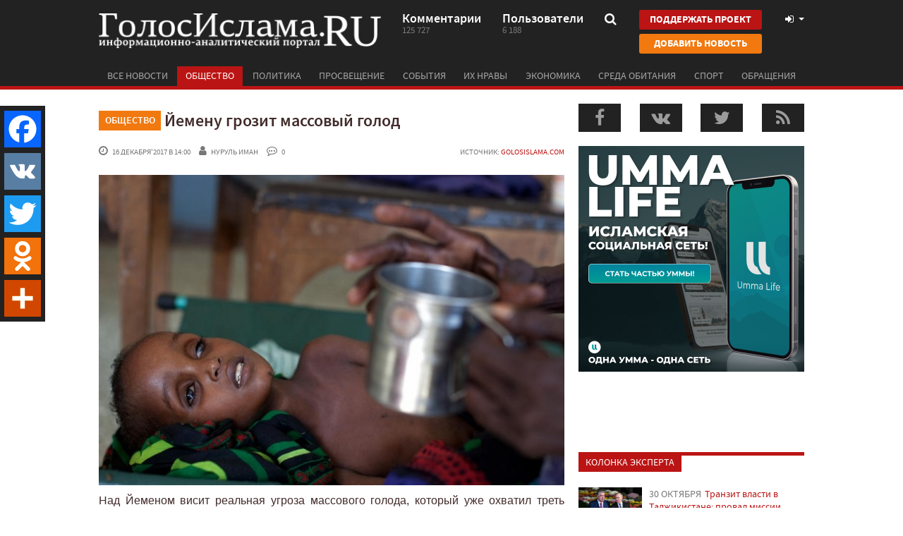

--- FILE ---
content_type: text/html; charset=UTF-8
request_url: https://golosislama.com/news.php?id=33428
body_size: 13107
content:
<!DOCTYPE html>
<html xmlns="http://www.w3.org/1999/xhtml"
      xmlns:og="http://ogp.me/ns#"
      xmlns:fb="https://www.facebook.com/2008/fbml">
<head>
	<meta http-equiv="Content-Type" content="text/html; charset=UTF-8" />
	<meta name="viewport" content="target-densitydpi=device-dpi, width=device-width, user-scalable=yes" />

    <link rel="manifest" href="https://golosislama.com/manifest.json">
	<meta name="mobile-web-app-capable" content="yes">
	<meta name="theme-color" content="#222222">
	<meta name="msapplication-navbutton-color" content="#222222">
	<meta name="apple-mobile-web-app-status-bar-style" content="#222222">


    <link rel="icon" href="https://golosislama.com/favicon.ico" />
	<link rel="icon" sizes="160x160" href="https://golosislama.com/images/fix-logo.png">
    <link rel="apple-touch-icon" href="https://golosislama.com/images/fix-logo.png">
    <link rel="apple-touch-startup-image" href="https://golosislama.com/images/fix-logo.png">

    <meta property="fb:app_id" content="591317164263237" />

    <meta name="keywords" content="новости, ислам, мусульмане." />
    <meta name="description" content="Над Йеменом висит реальная угроза массового голода, который уже охватил треть страны. По словам заместителя официального представителя Генерального секретаря ООН Фархана Хака, в&nbsp;зоне риска 10,4 млн жителей страны. &laquo;Люди не знают, где добыть пищу, &mdash; поясняет он. &mdash; Из-за этого ..." />
    <meta name="robots" content="index,follow" />

    <link rel="alternate" type="application/rss+xml" href="https://golosislama.com/rss.xml" title="ГолосИслама.RU" />

    <title>Йемену грозит массовый голод - ГолосИслама.RU</title>

	<link rel="stylesheet" href="https://maxcdn.bootstrapcdn.com/font-awesome/4.7.0/css/font-awesome.min.css">
    <link rel="stylesheet" href="https://stackpath.bootstrapcdn.com/bootstrap/3.4.1/css/bootstrap.min.css" integrity="sha384-HSMxcRTRxnN+Bdg0JdbxYKrThecOKuH5zCYotlSAcp1+c8xmyTe9GYg1l9a69psu" crossorigin="anonymous">

    <link rel="stylesheet" href="https://golosislama.com/css/style.css?v=2204210">
    <link rel="stylesheet" href="https://golosislama.com/css/media.css?v=2204210">

	<script type="text/javascript" src="https://code.jquery.com/jquery-2.2.4.min.js"></script>
    <script src="https://stackpath.bootstrapcdn.com/bootstrap/3.4.1/js/bootstrap.min.js" integrity="sha384-aJ21OjlMXNL5UyIl/XNwTMqvzeRMZH2w8c5cRVpzpU8Y5bApTppSuUkhZXN0VxHd" crossorigin="anonymous"></script>
	<script type="text/javascript" src="https://golosislama.com/js/bootstrap-switch.js"></script>
	<script type="text/javascript" src="https://golosislama.com/js/jquery.bxslider.js"></script>
	<script type="text/javascript" src="https://golosislama.com/js/jPaginator.js"></script>
	<script type="text/javascript" src="https://golosislama.com/js/jquery.main.js?v=2204210"></script>
	<script type="text/javascript" src="https://golosislama.com/js/gtrk.js?v=2204210"></script>

      <script>
      $(window).load(function(){
        $.getScript("https://vk.com/js/api/share.js?86");
        $.getScript("https://vk.com/js/api/openapi.js?161", function( data, textStatus, jqxhr ) {
          if(typeof VK != "undefined" && textStatus=='success'){
              VK.init({
                  apiId: 3911188,
                  onlyWidgets: true
              });
          }
        });

      });
    </script>

  
            <div id="fb-root"></div>
        <script>(function(d, s, id) {
          var js, fjs = d.getElementsByTagName(s)[0];
          if (d.getElementById(id)) return;
          js = d.createElement(s); js.id = id;
          js.src = "//connect.facebook.net/ru_RU/sdk.js#xfbml=1&appId=591317164263237&version=v9.0";
          fjs.parentNode.insertBefore(js, fjs);
        }(document, 'script', 'facebook-jssdk'));</script>
    
    
    <meta name='yandex-verification' content='76fb2f7d81cd84b3' />
    <link rel="canonical" href="https://golosislama.com/news.php?id=33428" />
        <meta property="og:url" content="https://golosislama.com/news.php?id=33428" />
        <meta property="og:title" content="Йемену грозит массовый голод" />
        <meta property="og:type" content="website" />
        <meta property="og:locale" content="ru_RU" />
        <link rel="image_src" href="https://golosislama.com/uploads/images/thumbs/gi/2017/12/39f69ca7245c57a184e82007b4ce6de6.jpg" />
    <meta property="og:image" content="https://golosislama.com/uploads/images/thumbs/gi/2017/12/39f69ca7245c57a184e82007b4ce6de6.jpg" />


    <meta name="google-site-verification" content="Q3m5kurkMqQdzaDmjA8FJnGeRRu2SDoi5pU3Na_MAz0"/>
<meta name='yandex-verification' content='7fe72ab204393a5f'/>

<meta name="ahrefs-site-verification" content="9ea00b318d9292d3bcd1b2060a1890c2d86ae8947ed8f588e3f5a66337771e38">


<link rel="apple-touch-icon" sizes="57x57" href="/apple-touch-icon-57x57.png">
<link rel="apple-touch-icon" sizes="60x60" href="/apple-touch-icon-60x60.png">
<link rel="apple-touch-icon" sizes="72x72" href="/apple-touch-icon-72x72.png">
<link rel="apple-touch-icon" sizes="76x76" href="/apple-touch-icon-76x76.png">
<link rel="apple-touch-icon" sizes="114x114" href="/apple-touch-icon-114x114.png">
<link rel="apple-touch-icon" sizes="120x120" href="/apple-touch-icon-120x120.png">
<link rel="apple-touch-icon" sizes="144x144" href="/apple-touch-icon-144x144.png">
<link rel="apple-touch-icon" sizes="152x152" href="/apple-touch-icon-152x152.png">
<link rel="apple-touch-icon" sizes="180x180" href="/apple-touch-icon-180x180.png">
<link rel="manifest" href="/manifest.json">
<meta name="msapplication-TileColor" content="#ca0304">
<meta name="msapplication-TileImage" content="/mstile-144x144.png">
<meta name="theme-color" content="#ffffff">
    <script>
        $(document).ready(function(){



            if(jQuery('body').width() > 767){
                !function(e,t,d,s,a,n,c){e[a]={},e[a].date=(new Date).getTime(),n=t.createElement(d),c=t.getElementsByTagName(d)[0],n.type="text/javascript",n.async=!0,n.src=s,c.parentNode.insertBefore(n,c)}(window,document,"script","https://golosislamacom.push.world/https.embed.js","pw"),pw.websiteId="2b0774429de29519c4cc0fd9c7a58cded3436b4948e8e88b51d39126c608ab5c";
            }

            if(readCookie("pagesViewed")==null)
                createCookie('pagesViewed', 1, 1);
            else
                createCookie('pagesViewed', readCookie("pagesViewed")+1, 1);

                    });
    </script>

</head>
<body>
     	<div id="wrapper">
		<header id="header">
			<div class="container">
				<div class="header-frame clearfix">
					<strong class="logo" onClick="window.location='https://golosislama.com'"><a href="https://golosislama.com">ГолосИслама.ru информационно-аналитический портал</a></strong>

                                            <a href="https://golosislama.com/page.php?id=8" class="btn btn-primary btn-donate btn-donate-mobile">Поддержать проект</a>
                    
					<a href="#" class="nav-opener"><i class="fa fa-bars"></i></a>
					<div class="head-info">
						<a href="https://golosislama.com/comments.php" class="link">
							<span class="text">Комментарии</span>
							<span class="num">125 727</span>
						</a>
						<a href="https://golosislama.com/profile.php" class="link">
							<span class="text">Пользователи</span>
							<span class="num">6 188</span>
						</a>
						<div class="search">
							<a class="opener" href="#">
                                <i class="fa fa-search"></i>
                            </a>
							<div class="drop">
								<form action="https://golosislama.com">
									<fieldset>
										<label class="input-holder">
											<input type="text" name="s" placeholder="что искать?" value=""/>
										</label>
										<button class="srch-btn"><i class="fa fa-search"></i></button>
									</fieldset>
								</form>
							</div>
						</div>
                        <div class="header-btn-group">
                            <a href="https://golosislama.com/page.php?id=8" class="btn btn-primary btn-donate">Поддержать проект</a>
                            <a href="https://golosislama.com/addnews.php" class="btn btn-warning btn-addnews">Добавить новость</a>
                        </div>
						<div class="user-tools">
							<a href="#" data-toggle="modal" data-target="#loginModal" class="opener">
                                <i class="fa fa-fw fa-sign-in"></i>                                                                </a>
						</div>
					</div>
				</div>
				<nav class="nav">
					<ul id="nav">
						
                        <li id="allnewsbutton" ><a href="https://golosislama.com/?all=1">Все новости</a></li>
                                                <li id="cat-0" class="active" ><a href="https://golosislama.com/?cat=1">Общество</a></li>
                                                <li id="cat-1" ><a href="https://golosislama.com/?cat=2">Политика</a></li>
                                                <li id="cat-2" ><a href="https://golosislama.com/?cat=3">Просвещение</a></li>
                                                <li id="cat-3" ><a href="https://golosislama.com/?cat=4">События</a></li>
                                                <li id="cat-4" ><a href="https://golosislama.com/?cat=11">Их нравы</a></li>
                                                <li id="cat-5" ><a href="https://golosislama.com/?cat=12">Экономика</a></li>
                                                <li id="cat-6" ><a href="https://golosislama.com/?cat=13">Среда обитания</a></li>
                                                <li id="cat-7" ><a href="https://golosislama.com/?cat=14">Спорт</a></li>
                                                <li id="cat-8" ><a href="https://golosislama.com/?cat=15">Обращения</a></li>
                        					</ul>
				</nav>
			</div>
		</header>
		<div id="main">

<!--
<div id="abusepanel">
Пожалуйста, укажите причину жалобы на комментарий пользователя и ваши контактные данные, по которым мы могли бы связаться с Вами для уточнения информации или уведомления о предпринятых действиях со стороны администрации сайта!
<input type="hidden" value="" id="abuseid" />
<textarea id="abusetext"></textarea>
<div id="buttons">
<a class="button red small" onClick="hidePanels()">Отмена</a> <a class="button green small" onClick="abuse($(this))">Отправить</a>
</div>
</div>
-->



<!--
<div class="container">
        <a target="_blank" href="https://t.me/joinchat/AAAAAEUQvcmgbmKChiBcbQ">
        <img style="margin-bottom:15px" class="img-responsive" src="/ad/islamist.png">
    </a>
</div>
-->


<div class="container">
    <div class="row">
        <div class="col-md-8">
                        <article class="article" itemscope itemtype="http://schema.org/Article">
                <meta itemprop="image" content="https://golosislama.com/uploads/images/thumbs/gi/2017/12/39f69ca7245c57a184e82007b4ce6de6.jpg"/>
                
                <meta itemprop="interactionCount" content="UserPageVisits:1701" />

                                    <meta itemprop="interactionCount" content="UserComments:0" />
                
                <meta itemprop="articleSection" content="Общество"/>


                <meta itemprop="datePublished" content="2017-12-16" />

                <div class="article-head"><a href="https://golosislama.com/?cat=1" title="Все новости в категории Общество"><span class="label label-warning">Общество</span></a>
                    <h1 itemprop="name">Йемену грозит массовый голод</h1>
                </div>
                <div class="article-info clearfix">
                    <div class="info">
                        <span class="time"><i class="fa fa-clock-o"></i> 16 декабря&#39;2017 в 14:00</span>
                        <span class="user"><i class="fa fa-user"></i> <span class="gtrk" data-gtrk="https://golosislama.com/profile.php?id=5298">Нуруль Иман</span></span>                        <span class="comments"><i class="fa fa-commenting-o"></i> 0</span>
                                                                    </div>


                    
                    <div class="source">Источник: <a href="https://golosislama.com/" target="_blank" title="перейти к источнику">golosislama.com</a></div>
                </div>

                <div class="clearfix"></div>

                                <div itemprop="articleBody" id="articletext">

                    
                    <p><img style="display: block; margin-left: auto; margin-right: auto;" src="uploads/images/gi/2017/12/2d0411fc1a1566bf21c7fe00c6d642c2.jpg" /></p>
<p>Над Йеменом висит реальная угроза массового голода, который уже охватил треть страны. По словам заместителя официального представителя Генерального секретаря ООН Фархана Хака, в&nbsp;зоне риска 10,4 млн жителей страны. &laquo;Люди не знают, где добыть пищу, &mdash; поясняет он. &mdash; Из-за этого они еще больше уязвимы для болезней&raquo;.</p>
<p>Хак также подчеркнул, что стремительное ухудшение гуманитарной обстановки в Йемене обусловлено продолжительным военным конфликтом, а также ограничениями на ввоз в страну продуктов, необходимых для выживания йеменцев.</p>
<p>Представитель генсека ООН также рассказал о высоком уровне детской смертности, напрямую связанной с голодом.</p>                </div><!--articletext-->

                
                <div class="clearfix"></div>


                <footer class="article-footer">
                                            <div class="source">Автор: Нуруль Иман</div>
                                        <div class="clearfix">
                        <ul class="tag-list">
                            <li><a href="https://golosislama.com/?tag=oon"><i class="fa fa-tag"></i> ООН</a></li> <li><a href="https://golosislama.com/?tag=vojna-v-jemene"><i class="fa fa-tag"></i> война в Йемене</a></li> <li><a href="https://golosislama.com/?tag=jemen"><i class="fa fa-tag"></i> Йемен</a></li> <li><a href="https://golosislama.com/?tag=golod"><i class="fa fa-tag"></i> Голод</a></li>                        </ul>
                        <!--
                        <ul class="share">
                            <li><img src="images/img16.png" width="" height="" ></li>
                            <li><img src="images/img17.png" width="" height="" ></li>
                            <li><img src="images/img18.png" width="" height="" ></li>
                            <li><img src="images/img19.png" width="" height="" ></li>
                        </ul>
-->
                    </div>
                    <div class="clearfix"></div>

                    <a class="btn btn-info btn-lg btn-telegram btn-block" target="_blank" href="https://t.me/joinchat/AAAAAEUQvcmgbmKChiBcbQ"><i class="fa fa-lg fa-telegram"></i> подписаться на канал</a>

                    <button class="btn btn-primary btn-lg btn-telegram btn-block" target="_blank" onClick="respondButtonClick()">Комментировать</button>

                    <div class="clearfix"></div>

                    <div class="social-likes">
                        <div class="fb-like" data-href="https://golosislama.com/news.php?id=33428" data-layout="button" data-width="400" data-action="recommend" data-size="large" data-show-faces="true" data-share="false"></div>

                        <a class="twitter-share-button" href="https://twitter.com/intent/tweet?text=%D0%99%D0%B5%D0%BC%D0%B5%D0%BD%D1%83+%D0%B3%D1%80%D0%BE%D0%B7%D0%B8%D1%82+%D0%BC%D0%B0%D1%81%D1%81%D0%BE%D0%B2%D1%8B%D0%B9+%D0%B3%D0%BE%D0%BB%D0%BE%D0%B4&url=https%3A%2F%2Fgolosislama.com%2Fnews.php%3Fid%3D33428" data-size="large">Tweet</a>

                        <script>
                            window.twttr = (function(d, s, id) {
                                var js, fjs = d.getElementsByTagName(s)[0],
                                    t = window.twttr || {};
                                if (d.getElementById(id)) return t;
                                js = d.createElement(s);
                                js.id = id;
                                js.src = "https://platform.twitter.com/widgets.js";
                                fjs.parentNode.insertBefore(js, fjs);

                                t._e = [];
                                t.ready = function(f) {
                                    t._e.push(f);
                                };

                                return t;
                            }(document, "script", "twitter-wjs"));
                        </script>

                        <div class="social-likes-vk">
                            <div id="vk_like"></div>
                            <script type="text/javascript">
                                if (typeof(VK) != 'undefined')
                                    VK.Widgets.Like("vk_like", {
                                        type: "button",
                                        verb: 1,
                                        height: 24,
                                        pageUrl: "https://golosislama.com/news.php?id=33428",
                                        page_id: 33428                                    });
                            </script>
                        </div>

                        <!--
                        <div class="social-likes-g">
                            <div class="g-plusone" data-href="https://golosislama.com/news.php?id=33428"></div>
                        </div>
-->
                    </div>
                </footer>
            </article>

                            <div id="namazvdom" class="namazvdom col-xs-12 text-center">
                    <img class="hidden-sm hidden-md hidden-lg img-responsive" id="namazvdom-mobile" style="margin:0px auto 20px;cursor:pointer" src="/ad/namazvdom/mobile.jpg" srcset="/ad/namazvdom/mobile-2x.jpg 2x" border="0" width="300" height="500" orgWidth="300" orgHeight="500" usemap="#namazvdom-mobile-map" />
                    <map name="namazvdom-mobile-map" id="ImageMapsCom-namazvdom-mobile-map">
                        <area title="Приложение для iOS" onClick="gtrk('https://itunes.apple.com/us/app/namazvdom/id1081876482?mt=8')" shape="rect" coords="157,112,298,165" style="outline:none;" href="#namazvdom" />
                        <area title="Приложение для Android" onClick="gtrk('https://play.google.com/store/apps/details?id=com.namazvdom&hl=ru')" shape="rect" coords="2,114,143,164" style="outline:none;" href="#namazvdom" />
                        <area title="Намаз в дом: обучение намазу" onClick="gtrk('http://namazvdom.com')" shape="rect" coords="0,182,300,500" style="outline:none;" href="#namazvdom" />
                        <area title="Намаз в дом: обучение намазу" onClick="gtrk('http://namazvdom.com/')" shape="rect" coords="23,7,279,103" style="outline:none;" href="#namazvdom" />
                    </map>

                    <img class="hidden-xs img-responsive" id="namazvdom-desktop" style="margin:0px auto 20px;cursor:pointer" src="/ad/namazvdom/desktop.jpg" srcset="/ad/namazvdom/desktop-2x.jpg 2x" border="0" width="600" height="325" orgWidth="600" orgHeight="325" usemap="#namazvdom-desktop-map" />
                    <map name="namazvdom-desktop-map" id="ImageMapsCom-namazvdom-desktop-map">
                        <area title="Приложение для iOS" onClick="gtrk('https://itunes.apple.com/us/app/namazvdom/id1081876482?mt=8')" shape="rect" coords="225,237,394,296" style="outline:none;" href="#namazvdom" />
                        <area title="Приложение для Android" onClick="gtrk('https://play.google.com/store/apps/details?id=com.namazvdom&hl=ru')" shape="rect" coords="403,237,572,296" style="outline:none;" href="#namazvdom" />
                        <area title="Намаз в дом: обучение намазу" onClick="gtrk('http://namazvdom.com/')" shape="poly" coords="17,14,593,13,594,230,220,229,217,325,9,322" style="outline:none;" href="#namazvdom" />
                    </map>
                </div>
            



            <div class="comments-wrap" id="comments-wrap">
                <div class="head clearfix">
                    <div class="h4">Комментарии <span>0</span></div>
                </div>
                <ul class="comments-list" id="commentlist">

                    <!-- comments: 0 -->
                </ul>


                                    <div class="clearfix">
                        <button id="respondbutton" class="btn btn-primary commentsRespondButton" onclick="respondButtonClick(this);">Комментировать</button>
                    </div>

                    <div class="row" id="respond" style="display:none">
                                                        <div class="well">
                                    <noindex>
                                        <p class="h4">Чтобы оставить комментарий, войдите с помощью социальной сети:<br /></p>
                                        <noindex>
                                            <div id="uLogin2" data-ulogin="display=panel;fields=first_name,last_name,photo;providers=vkontakte,facebook,odnoklassniki,google,yandex,mailru,twitter;hidden=other;redirect_uri=;callback=ulogincallback"></div>
                                            <noindex>
                                                <p class="h4 text-center">или <a onClick="$('#loginModal').modal()"><i class="fa fa-sign-in"></i> войти с паролем</a></p>
                                            </noindex>
                                </div>

                                                                            </div> <!--respond-->
                    <div id="afterrespond"></div>

                            </div>





            <div id="withsometags-container"><script>$('#withsometags-container').html({"content":"<div class=\"item-list\"><div class=\"h4\">Также по теме<\/div><div class=\"row\">\t<div class=\"col-md-6 col-sm-6 col-xxl-6 3\"><div class=\"article-item\"><a href=\"https:\/\/golosislama.com\/news.php?id=42239\"><div class=\"visual\" style=\"background-image:url(https:\/\/golosislama.com\/uploads\/images\/thumbs\/gi\/2024\/05\/0f127e3a0bc93da929c70aeb09793028.jpg)\"><img src=\"images\/3x2.gif\" width=\"300\" height=\"200\"><\/div><div class=\"title\">&quot;Русский мир&quot; и охота на &quot;ваххабитов&quot;<\/div><div class=\"text\">Борьба за право на ношение никаба или наоборот за его запрет - одна из заметных тем этой недели для......<\/div><div class=\"info\"><span class=\"time\"><i class=\"fa fa-clock-o\"><\/i> 23 мая&#39;2024<\/span><\/div><\/a><\/div><\/div><div class=\"col-md-6 col-sm-6 col-xxl-6 3\"><div class=\"article-item\"><a href=\"https:\/\/golosislama.com\/news.php?id=42234\"><div class=\"visual\" style=\"background-image:url(https:\/\/golosislama.com\/uploads\/images\/thumbs\/gi\/2024\/05\/4dca1343be35e78fb534fd2094e1d38c.jpg)\"><img src=\"images\/3x2.gif\" width=\"300\" height=\"200\"><\/div><div class=\"title\">Надежда Кеворкова и служители дракона<\/div><div class=\"text\">Надежда Кеворкова - журналист старой школы и с мировым именем помещена сегодня в России в следствен......<\/div><div class=\"info\"><span class=\"time\"><i class=\"fa fa-clock-o\"><\/i> 6 мая&#39;2024<\/span><\/div><\/a><\/div><\/div><\/div><!-- row --><div class=\"row\">\t<div class=\"col-md-6 col-sm-6 col-xxl-6 3\"><div class=\"article-item\"><a href=\"https:\/\/golosislama.com\/news.php?id=42210\"><div class=\"visual\" style=\"background-image:url(https:\/\/golosislama.com\/uploads\/images\/thumbs\/gi\/2024\/02\/36f84126dcb1b66c7cfe5f398d96ca2f.jpg)\"><img src=\"images\/3x2.gif\" width=\"300\" height=\"200\"><\/div><div class=\"title\">Эта история показывает, что надо бороться за свою историю<\/div><div class=\"text\">Интервью Путина американскому журналисту Такеру Карлсону шокировало многих на Западе тем, насколько......<\/div><div class=\"info\"><span class=\"time\"><i class=\"fa fa-clock-o\"><\/i> 10 февраля&#39;2024<\/span><\/div><\/a><\/div><\/div><div class=\"col-md-6 col-sm-6 col-xxl-6 3\"><div class=\"article-item\"><a href=\"https:\/\/golosislama.com\/news.php?id=42206\"><div class=\"visual\" style=\"background-image:url(https:\/\/golosislama.com\/uploads\/images\/thumbs\/gi\/2024\/01\/b0707979beb9e7bcbc6951ec0316a454.jpg)\"><img src=\"images\/3x2.gif\" width=\"300\" height=\"200\"><\/div><div class=\"title\">Дело Тавдирякова как зеркало роZийских муZульман<\/div><div class=\"text\">Отвечая Расулу Тавдирякову на его обвинения Асламбека Эжаева в том, что тот поплатился за несоблюде......<\/div><div class=\"info\"><span class=\"time\"><i class=\"fa fa-clock-o\"><\/i> 31 января&#39;2024<\/span><\/div><\/a><\/div><\/div><\/div><!-- row --><div class=\"row\">\t<div class=\"col-md-6 col-sm-6 col-xxl-6 3\"><div class=\"article-item\"><a href=\"https:\/\/golosislama.com\/news.php?id=42190\"><div class=\"visual\" style=\"background-image:url(https:\/\/golosislama.com\/uploads\/images\/thumbs\/gi\/2024\/01\/484d187518fb375cdf7e48959662a601.jpg)\"><img src=\"images\/3x2.gif\" width=\"300\" height=\"200\"><\/div><div class=\"title\">Мусульмане сопротивляются. Ходорковского это беспокоит<\/div><div class=\"text\">События в башкирском Баймаке, где к проходящему над ним судилищу поддержать башкирского общественно......<\/div><div class=\"info\"><span class=\"time\"><i class=\"fa fa-clock-o\"><\/i> 16 января&#39;2024<\/span><\/div><\/a><\/div><\/div><div class=\"col-md-6 col-sm-6 col-xxl-6 3\"><div class=\"article-item\"><a href=\"https:\/\/golosislama.com\/news.php?id=42189\"><div class=\"visual\" style=\"background-image:url(https:\/\/golosislama.com\/uploads\/images\/thumbs\/gi\/2024\/01\/7a14e73121f153212f497a6a6188f343.jpg)\"><img src=\"images\/3x2.gif\" width=\"300\" height=\"200\"><\/div><div class=\"title\">Навальный заступился за мусульман. Его команда это проигнорировала<\/div><div class=\"text\">На этой неделе, выступая в так называемом \"Верховном суде\" так называемой \"Российской Федерации\" по......<\/div><div class=\"info\"><span class=\"time\"><i class=\"fa fa-clock-o\"><\/i> 13 января&#39;2024<\/span><\/div><\/a><\/div><\/div><\/div><!-- row --><div class=\"row\">\t<div class=\"col-md-6 col-sm-6 col-xxl-6 3\"><div class=\"article-item\"><a href=\"https:\/\/golosislama.com\/news.php?id=42187\"><div class=\"visual\" style=\"background-image:url(https:\/\/golosislama.com\/uploads\/images\/thumbs\/gi\/2024\/01\/b380c266bcc5a58b074cc40f5b0571e5.jpg)\"><img src=\"images\/3x2.gif\" width=\"300\" height=\"200\"><\/div><div class=\"title\">Евреи под землей оказались правдой: что происходит?<\/div><div class=\"text\">В отношении к Израилю и всем, что с ним связано, происходят тектонические сдвиги во всем в мире и н......<\/div><div class=\"info\"><span class=\"time\"><i class=\"fa fa-clock-o\"><\/i> 10 января&#39;2024<\/span><\/div><\/a><\/div><\/div><div class=\"col-md-6 col-sm-6 col-xxl-6 3\"><div class=\"article-item\"><a href=\"https:\/\/golosislama.com\/news.php?id=42175\"><div class=\"visual\" style=\"background-image:url(https:\/\/golosislama.com\/uploads\/images\/thumbs\/gi\/2024\/01\/6cb0ccc726b15ff32576f25f0373cfe4.jpg)\"><img src=\"images\/3x2.gif\" width=\"300\" height=\"200\"><\/div><div class=\"title\">Украинско-палестинская солидарность возможна<\/div><div class=\"text\">После событий 7 октября в Израиле немалая часть украинского общества заняла откровенно просионистск......<\/div><div class=\"info\"><span class=\"time\"><i class=\"fa fa-clock-o\"><\/i> 3 января&#39;2024<\/span><\/div><\/a><\/div><\/div><\/div><!-- row --><div class=\"row\">\t<div class=\"col-md-6 col-sm-6 col-xxl-6 3\"><div class=\"article-item\"><a href=\"https:\/\/golosislama.com\/news.php?id=42157\"><div class=\"visual\" style=\"background-image:url(https:\/\/golosislama.com\/uploads\/images\/thumbs\/gi\/2023\/12\/f5e44b9acef3c6b9e2dade4b66298820.jpg)\"><img src=\"images\/3x2.gif\" width=\"300\" height=\"200\"><\/div><div class=\"title\">Верховная Рада Украина может признать право ингушей на государственность<\/div><div class=\"text\">В Верховной раде Украины зарегистрирован проект постановления о признании права ингушского народа н......<\/div><div class=\"info\"><span class=\"time\"><i class=\"fa fa-clock-o\"><\/i> 21 декабря&#39;2023<\/span><\/div><\/a><\/div><\/div><div class=\"col-md-6 col-sm-6 col-xxl-6 3\"><div class=\"article-item\"><a href=\"https:\/\/golosislama.com\/news.php?id=42121\"><div class=\"visual\" style=\"background-image:url(https:\/\/golosislama.com\/uploads\/images\/thumbs\/gi\/2023\/12\/3e44f148b1f36cddc41cffebb603b5b4.png)\"><img src=\"images\/3x2.gif\" width=\"300\" height=\"200\"><\/div><div class=\"title\">Запрет движения лгбт в России: что надо понимать<\/div><div class=\"text\">Говоря о решении про запрет в России движения лгбт (не путать с запретом гомосексуализма как таково......<\/div><div class=\"info\"><span class=\"time\"><i class=\"fa fa-clock-o\"><\/i> 2 декабря&#39;2023<\/span><\/div><\/a><\/div><\/div><\/div><!-- row -->                <\/div>"}.content);</script></div>                    </div>

        


    <div class="col-md-4">

        <div id="gi_rightbar"><script>$('#gi_rightbar').html({"content":"<ul class=\"promo-socials side\"><li><a class=\"fb\" onClick=\"window.open('http:\/\/facebook.com\/golosislama.ru')\"><i class=\"fa fa-facebook\"><\/i><\/a><\/li><li><a class=\"vk\" onClick=\"window.open('http:\/\/vk.com\/golosislama')\"><i class=\"fa fa-vk\"><\/i><\/a><\/li><li><a class=\"tw\" onClick=\"window.open('http:\/\/twitter.com\/golosislama')\"><i class=\"fa fa-twitter\"><\/i><\/a><\/li><li><a class=\"rss\" onClick=\"window.open('https:\/\/golosislama.com\/rss.xml')\"><i class=\"fa fa-rss\"><\/i><\/a><\/li><\/ul><div class=\"text-center\"><a onClick=\"gtrk('https:\/\/app.ummalife.com')\"><img src=\"\/ad\/ummalife\/1s.jpg\" class=\"img-responsive\" style=\"display:inline-block;margin-bottom:20px;cursor:pointer\" \/><\/a><\/div><div class=\"widget-block visual\"><div id=\"fblikewiget\"><iframe src=\"\/\/www.facebook.com\/plugins\/likebox.php?href=https%3A%2F%2Ffacebook.com%2Fgolosislama.ru&amp;locale=ru_RU&amp;width=300&amp;colorscheme=light&amp;show_faces=false&amp;border_color=%23ffffff&amp;stream=false&amp;header=false&amp;height=70\" scrolling=\"no\" frameborder=\"0\" style=\"border:none; overflow:hidden; width:300px; height:70px;\" allowtransparency=\"true\"><\/iframe><\/div><\/div><!--<div class=\"opinion\"><span class=\"label-text red\">Мнение<\/span><div class=\"text-block\">Служба Яндекс.Рефераты предназначена для студентов и школьников, дизайнеров и журналистов, создателей научных заявок и отчетов — для всех. Служба Яндекс.Рефераты предназначена ...  для студентов и школьников, дизайнеров и журналистов, создателей научных заявок и отчетов — для всех.<\/div><div class=\"autor-info\"><div class=\"visual\"><img src=\"images\/img11.jpg\" width=\"70\" height=\"70\" ><\/div><div class=\"frame\"><div class=\"name\">Денис Такой то<\/div><p>Консультант в области оборонных заказов и идейный лидер<\/p><\/div><\/div><\/div>--><div class=\"side-block\" id=\"expertbox\"><span class=\"label-text red\">КОЛОНКА ЭКСПЕРТА<\/span><ul class=\"side-article\"><li><a href=\"https:\/\/golosislama.com\/news.php?id=42258\"><div class=\"visual\" style=\"background-image:url(https:\/\/golosislama.com\/uploads\/images\/thumbs\/gi\/2025\/10\/ba8b4c8301bd81da2c8ed336ddf5552c.jpg)\"><img src=\"\/images\/90x70.gif\" width=\"90\" height=\"70\"><\/div><span class=\"frame\"><span class=\"date\">30 октября<\/span><span class=\"text\">Транзит власти в Таджикистане: провал миссии Рахмона убедить Путина<\/span><\/span><\/a><\/li><li><a href=\"https:\/\/golosislama.com\/news.php?id=42257\"><div class=\"visual\" style=\"background-image:url(https:\/\/golosislama.com\/uploads\/images\/thumbs\/gi\/2024\/12\/b078d63c82c510cd5a9879d59579b909.jpg)\"><img src=\"\/images\/90x70.gif\" width=\"90\" height=\"70\"><\/div><span class=\"frame\"><span class=\"date\">8 декабря&#39;2024<\/span><span class=\"text\">Поздравление с уничтожением режима Асада<\/span><\/span><\/a><\/li><li><a href=\"https:\/\/golosislama.com\/news.php?id=42252\"><div class=\"visual\" style=\"background-image:url(https:\/\/golosislama.com\/uploads\/images\/thumbs\/gi\/2024\/07\/17951ca00b96d0e6f26c00e86d9664e2.jpg)\"><img src=\"\/images\/90x70.gif\" width=\"90\" height=\"70\"><\/div><span class=\"frame\"><span class=\"date\">12 июля&#39;2024<\/span><span class=\"text\">Сирийские банды против чеченцев и турок в Вене: кто и что за этим стоит?<\/span><\/span><\/a><\/li><li><a href=\"https:\/\/golosislama.com\/news.php?id=42251\"><div class=\"visual\" style=\"background-image:url(https:\/\/golosislama.com\/uploads\/images\/thumbs\/gi\/2024\/07\/3948a98192d92e4fe9c131c4e00521b4.jpg)\"><img src=\"\/images\/90x70.gif\" width=\"90\" height=\"70\"><\/div><span class=\"frame\"><span class=\"date\">5 июля&#39;2024<\/span><span class=\"text\">Хусейн Джамбетов - православный русский патриот чеченского происхождения<\/span><\/span><\/a><\/li><li><a href=\"https:\/\/golosislama.com\/news.php?id=42250\"><div class=\"visual\" style=\"background-image:url(https:\/\/golosislama.com\/uploads\/images\/thumbs\/gi\/2024\/07\/0bbda9b296e0090f66850700947aaf3f.jpg)\"><img src=\"\/images\/90x70.gif\" width=\"90\" height=\"70\"><\/div><span class=\"frame\"><span class=\"date\">1 июля&#39;2024<\/span><span class=\"text\">К успешным мусульманам: прошло время петлять<\/span><\/span><\/a><\/li><li><a href=\"https:\/\/golosislama.com\/news.php?id=42248\"><div class=\"visual\" style=\"background-image:url(https:\/\/golosislama.com\/uploads\/images\/thumbs\/gi\/2024\/06\/3694dbde2f3cfc746925f2d056573ccf.jpg)\"><img src=\"\/images\/90x70.gif\" width=\"90\" height=\"70\"><\/div><span class=\"frame\"><span class=\"date\">24 июня&#39;2024<\/span><span class=\"text\">Посеявший ветер пожинает бурю<\/span><\/span><\/a><\/li><\/ul><\/div><div class=\"comments-block\"><a href=\"https:\/\/golosislama.com\/comments.php\"><span class=\"label-text red\">Последние комментарии<\/span><\/a><div class=\"comment-item\"><div class=\"autor-info\"><div class=\"visual\" style=\"background-image:url(https:\/\/golosislama.com\/uploads\/avatars\/gi\/2015\/07\/92fe455009b1623686b1351719d67ce5_130.png)\"><img src=\"images\/70x70.gif\" width=\"70\" height=\"70\" ><\/div><div class=\"frame\"><div class=\"name strong\"><span class=\"gtrk\" data-gtrk=\"https:\/\/golosislama.com\/profile.php?id=3654\">Икрамутдин Хан<\/span><\/div><div class=\"name\"><i class=\"fa fa-clock-o\"><\/i> 17.04.2025, 00:27<\/div><a class=\"comment-title\" title=\"Перейти к статье\" href=\"https:\/\/golosislama.com\/news.php?id=14272&select=100777\">10 лет с моим хиджабом<\/a><\/div><\/div><a title=\"Перейти к комментарию\" href=\"https:\/\/golosislama.com\/news.php?id=14272&select=100777\"><div class=\"text-block\">Salat, да укрепит вас Аллаx! Увидели, спасибо за теплые слова :-)...<\/div><\/a><\/div><div class=\"comment-item\"><div class=\"autor-info\"><div class=\"visual\" style=\"background-image:url(https:\/\/www.gravatar.com\/avatar\/63b330877583f2738378b0b8327b1cf6?d=identicon&s=130)\"><img src=\"images\/70x70.gif\" width=\"70\" height=\"70\" ><\/div><div class=\"frame\"><div class=\"name strong\"><span class=\"gtrk\" data-gtrk=\"https:\/\/golosislama.com\/profile.php?id=7685\">Salat<\/span><\/div><div class=\"name\"><i class=\"fa fa-clock-o\"><\/i> 11.04.2025, 09:02<\/div><a class=\"comment-title\" title=\"Перейти к статье\" href=\"https:\/\/golosislama.com\/news.php?id=14272&select=100776\">10 лет с моим хиджабом<\/a><\/div><\/div><a title=\"Перейти к комментарию\" href=\"https:\/\/golosislama.com\/news.php?id=14272&select=100776\"><div class=\"text-block\">В последнее время тоже столкнулась с этой проблемой. Ощущение будто я поспешила с хиджабом и рано по...<\/div><\/a><\/div><div class=\"comment-item\"><div class=\"autor-info\"><div class=\"visual\" style=\"background-image:url(https:\/\/golosislama.com\/uploads\/avatars\/gi\/2023\/05\/72ba09ce205a7adfdcbd262acd75f661_130.png)\"><img src=\"images\/70x70.gif\" width=\"70\" height=\"70\" ><\/div><div class=\"frame\"><div class=\"name strong\"><span class=\"gtrk\" data-gtrk=\"https:\/\/golosislama.com\/profile.php?id=2\">Hamza Chernomorchenko<\/span><\/div><div class=\"name\"><i class=\"fa fa-clock-o\"><\/i> 30.01.2025, 15:22<\/div><a class=\"comment-title\" title=\"Перейти к статье\" href=\"https:\/\/golosislama.com\/news.php?id=16878&select=100775\">Мнение по теме о 73-х течениях в исламе<\/a><\/div><\/div><a title=\"Перейти к комментарию\" href=\"https:\/\/golosislama.com\/news.php?id=16878&select=100775\"><div class=\"text-block\">إمام احمد إمام , Ва алейкум ассалам ва рахматуЛлахи ва баракятух! Спасибо брат за то что попробовал ...<\/div><\/a><\/div><div class=\"comment-item\"><div class=\"autor-info\"><div class=\"visual\" style=\"background-image:url(https:\/\/lh3.googleusercontent.com\/a\/ACg8ocI4x2nWd4apw_czIQDugOsMzWuPrFalLbJTmIEZOg89dWtccw=s96-c)\"><img src=\"images\/70x70.gif\" width=\"70\" height=\"70\" ><\/div><div class=\"frame\"><div class=\"name strong\"><span class=\"gtrk\" data-gtrk=\"https:\/\/golosislama.com\/profile.php?id=7637\">إمام احمد إمام <\/span><\/div><div class=\"name\"><i class=\"fa fa-clock-o\"><\/i> 29.01.2025, 00:43<\/div><a class=\"comment-title\" title=\"Перейти к статье\" href=\"https:\/\/golosislama.com\/news.php?id=16878&select=100774\">Мнение по теме о 73-х течениях в исламе<\/a><\/div><\/div><a title=\"Перейти к комментарию\" href=\"https:\/\/golosislama.com\/news.php?id=16878&select=100774\"><div class=\"text-block\">Мир тем кто последовал прямым путем. А затем я советую вам изучить основы ислама прежде чем говорить...<\/div><\/a><\/div><div class=\"comment-item\"><div class=\"autor-info\"><div class=\"visual\" style=\"background-image:url(https:\/\/www.gravatar.com\/avatar\/5a01bd6b388832a5ec72463610353585?d=identicon&s=130)\"><img src=\"images\/70x70.gif\" width=\"70\" height=\"70\" ><\/div><div class=\"frame\"><div class=\"name strong\"><span class=\"gtrk\" data-gtrk=\"https:\/\/golosislama.com\/profile.php?id=3754\">Азер Гасанли<\/span><\/div><div class=\"name\"><i class=\"fa fa-clock-o\"><\/i> 02.09.2024, 19:12<\/div><a class=\"comment-title\" title=\"Перейти к статье\" href=\"https:\/\/golosislama.com\/news.php?id=42251&select=100771\">Хусейн Джамбетов - православный русский патриот чеченского происхождения<\/a><\/div><\/div><a title=\"Перейти к комментарию\" href=\"https:\/\/golosislama.com\/news.php?id=42251&select=100771\"><div class=\"text-block\">Типы как ентот предатель чеченского народа и ислама Хусейн Джамбетов, несет откровенную чушь, ибо я...<\/div><\/a><\/div><div class=\"comment-item\"><div class=\"autor-info\"><div class=\"visual\" style=\"background-image:url(https:\/\/www.gravatar.com\/avatar\/d81db6629c8d6eb8ae748672ebbfd834?d=identicon&s=130)\"><img src=\"images\/70x70.gif\" width=\"70\" height=\"70\" ><\/div><div class=\"frame\"><div class=\"name strong\"><span class=\"gtrk\" data-gtrk=\"https:\/\/golosislama.com\/profile.php?id=278\">Arslan<\/span><\/div><div class=\"name\"><i class=\"fa fa-clock-o\"><\/i> 11.06.2024, 02:50<\/div><a class=\"comment-title\" title=\"Перейти к статье\" href=\"https:\/\/golosislama.com\/news.php?id=42244&select=100769\">Русские мусульмане на страже Корана: pазвеивая мифы о Священной Книге<\/a><\/div><\/div><a title=\"Перейти к комментарию\" href=\"https:\/\/golosislama.com\/news.php?id=42244&select=100769\"><div class=\"text-block\">Кому интересно, само видео здесьhttps:\/\/www.youtube.com\/watch?v=wAhN_UEuojU&lc=Ugz6-h0nMPQWTip7AZ94...<\/div><\/a><\/div><div class=\"comment-item\"><div class=\"autor-info\"><div class=\"visual\" style=\"background-image:url(https:\/\/lh3.googleusercontent.com\/a\/ACg8ocL7CKF21tJicKNSerPzsw0FHqJCdCr4eacqiLdAe6JKUVkyMw=s96-c)\"><img src=\"images\/70x70.gif\" width=\"70\" height=\"70\" ><\/div><div class=\"frame\"><div class=\"name strong\"><span class=\"gtrk\" data-gtrk=\"https:\/\/golosislama.com\/profile.php?id=7581\">Krr Akk<\/span><\/div><div class=\"name\"><i class=\"fa fa-clock-o\"><\/i> 09.06.2024, 18:56<\/div><a class=\"comment-title\" title=\"Перейти к статье\" href=\"https:\/\/golosislama.com\/news.php?id=42244&select=100768\">Русские мусульмане на страже Корана: pазвеивая мифы о Священной Книге<\/a><\/div><\/div><a title=\"Перейти к комментарию\" href=\"https:\/\/golosislama.com\/news.php?id=42244&select=100768\"><div class=\"text-block\">Пусть Аллах дарует нашим братьям лучшее месть в раю. Не только Али и Иса стоят за этими прекрасными ...<\/div><\/a><\/div><div class=\"comment-item\"><div class=\"autor-info\"><div class=\"visual\" style=\"background-image:url(https:\/\/lh3.googleusercontent.com\/a\/ACg8ocK2TgkizN_1Fm9OOD-FiUYdQzGWVXOdOObXt3nx0ehY=s96-c)\"><img src=\"images\/70x70.gif\" width=\"70\" height=\"70\" ><\/div><div class=\"frame\"><div class=\"name strong\"><span class=\"gtrk\" data-gtrk=\"https:\/\/golosislama.com\/profile.php?id=7482\">strannicbec Bec<\/span><\/div><div class=\"name\"><i class=\"fa fa-clock-o\"><\/i> 24.09.2023, 00:08<\/div><a class=\"comment-title\" title=\"Перейти к статье\" href=\"https:\/\/golosislama.com\/news.php?id=41937&select=100748\">Что стоит за скандалом о «похищении детей мусульман» в Швеции?<\/a><\/div><\/div><a title=\"Перейти к комментарию\" href=\"https:\/\/golosislama.com\/news.php?id=41937&select=100748\"><div class=\"text-block\">Нет дыма без огня. Сжигают Коран с согласия и под охраной властей . Приводятся слова от Шейха (имя з...<\/div><\/a><\/div><\/div><div class=\"visible-md-block visible-lg-block\"><a class=\"twitter-timeline\" data-tweet-limit=\"3\" href=\"https:\/\/twitter.com\/golosislama\">Tweets by golosislama<\/a><script async src=\"\/\/platform.twitter.com\/widgets.js\" charset=\"utf-8\"><\/script><\/div>"}.content);</script></div>    </div>



    
    </div>
</div>


</div><!-- #main -->


    <!-- AddToAny BEGIN -->
    <div class="a2a_kit a2a_kit_size_52 a2a_floating_style a2a_vertical_style hidden-xs  hidden-sm" style="left:0px;top:150px;">
        <a class="a2a_button_facebook"></a>
        <a class="a2a_button_vk"></a>
        <a class="a2a_button_twitter"></a>
        <a class="a2a_button_odnoklassniki"></a>
        <a class="a2a_dd"></a>
    </div>
    <div class="a2a_kit a2a_kit_size_32 a2a_floating_style a2a_default_style hidden-md hidden-lg" style="bottom:0px;right:0px;">
        <a class="a2a_button_facebook"></a>
        <a class="a2a_button_vk"></a>
        <a class="a2a_button_twitter"></a>
        <a class="a2a_button_odnoklassniki"></a>
        <a class="a2a_dd"></a>
    </div>
    <script>
        var a2a_config = a2a_config || {};
        a2a_config.locale = "ru";
        a2a_config.num_services = 14;
    //    a2a_config.color_main = "undefined";
        a2a_config.color_border = "222222";
        a2a_config.color_link_text = "ffffff";
    //    a2a_config.color_link_text_hover = "undefined";
        a2a_config.color_bg = "222222";
    //    a2a_config.color_arrow = "undefined";
    //    a2a_config.color_arrow_hover = "undefined";
        a2a_config.prioritize = ["mail_ru", "odnoklassniki",  "pinterest", "tumblr", "linkedin", "whatsapp", "skype", "telegram", "viber", "sms"];
        a2a_config.hide_embeds = 1;
        //a2a_config.linkurl = "https://golosislama.com";
    </script>
    <script async src="https://static.addtoany.com/menu/page.js"></script>
    <!-- AddToAny END -->

<footer id="footer">
    <div class="container">
        <ul class="footer-menu">
                            <li><a href="https://golosislama.com/page.php?id=1">О портале</a></li>
                            <li><a href="https://golosislama.com/page.php?id=3">Пользовательское соглашение</a></li>
                            <li><a href="https://golosislama.com/page.php?id=2">Правила размещения материалов</a></li>
                            <li><a href="https://golosislama.com/page.php?id=4">Правила комментирования</a></li>
                            <li><a href="https://golosislama.com/page.php?id=7">Рекламодателям</a></li>
                            <li><a href="https://golosislama.com/page.php?id=6">Контакты</a></li>
                    </ul>
        <div class="footer-text">
            &copy; 2011 - 2025 <a href="https://golosislama.com">ГолосИслама.RU</a> - Политические новости, события и происшествия в России и мире, новости ислама, от мусульман и для мусульман – всё это ГолосИслама.RU!        </div>
    </div>
    </footer>

</div><!-- #wrapper -->






<div id="loginModal" class="modal fade" role="dialog">
    <div class="modal-dialog">
        <div class="modal-content">
                            <div class="modal-header">
                    <button type="button" class="close" data-dismiss="modal">&times;</button>
                    <div class="h4 modal-title">Войти на сайт</div>
                </div>
                <div class="modal-body"></div>
                    </div>
    </div>
</div>

    <div id="registerModal" class="modal fade" role="dialog">
        <div class="modal-dialog w340">
            <div class="modal-content">
                <div class="modal-header">
                    <button type="button" class="close" data-dismiss="modal">&times;</button>
                </div>
                <div class="modal-body"></div>
                <div class="modal-footer"></div>
            </div>
        </div>
    </div>


<div id="telegramModal" class="modal fade" role="dialog">
    <div class="modal-dialog">
        <div class="modal-content">
            <div class="modal-header">
                <button type="button" class="close" data-dismiss="modal">&times;</button>
                <div class="h4 modal-title text-center">Хотите быть в курсе?</div>
            </div>
            <div class="modal-body">
                <p class="text-center">Подпишитесь на наш Telegram-канал!</p>
            </div>
            <div class="modal-footer">
                <a class="btn btn-info btn-block btn-xlg" href="https://t.me/joinchat/AAAAAEUQvcmgbmKChiBcbQ"><i class="fa fa-send"></i> Подписаться</a>
            </div>
        </div>
    </div>
</div>





<!--<div id="scrollToTop"><a href="#top" id="toTopLink">&Delta; Наверх</a></div>-->


  

 <script type="text/javascript"><!--
document.write("<img src='//counter.yadro.ru/hit?t26.6;r"+
escape(document.referrer)+((typeof(screen)=="undefined")?"":
";s"+screen.width+"*"+screen.height+"*"+(screen.colorDepth?
screen.colorDepth:screen.pixelDepth))+";u"+escape(document.URL)+
";"+Math.random()+
"' alt='' title='LiveInternet: показано число посетителей за"+
" сегодня' "+
"border='0' width='1' height='1' style='position:absolute;bottom:0;'>")
//--></script> 


 <script type="text/javascript"> (function (d, w, c) { (w[c] = w[c] || []).push(function() { try { w.yaCounter15582997 = new Ya.Metrika({ id:15582997, clickmap:true, trackLinks:true, accurateTrackBounce:true }); } catch(e) { } }); var n = d.getElementsByTagName("script")[0], s = d.createElement("script"), f = function () { n.parentNode.insertBefore(s, n); }; s.type = "text/javascript"; s.async = true; s.src = "https://mc.yandex.ru/metrika/watch.js"; if (w.opera == "[object Opera]") { d.addEventListener("DOMContentLoaded", f, false); } else { f(); } })(document, window, "yandex_metrika_callbacks"); </script> <noscript><div><img src="https://mc.yandex.ru/watch/15582997" style="position:absolute; left:-9999px;" alt=""/></div></noscript>

</body>
</html>
<!-- generated 121376s ago -->
